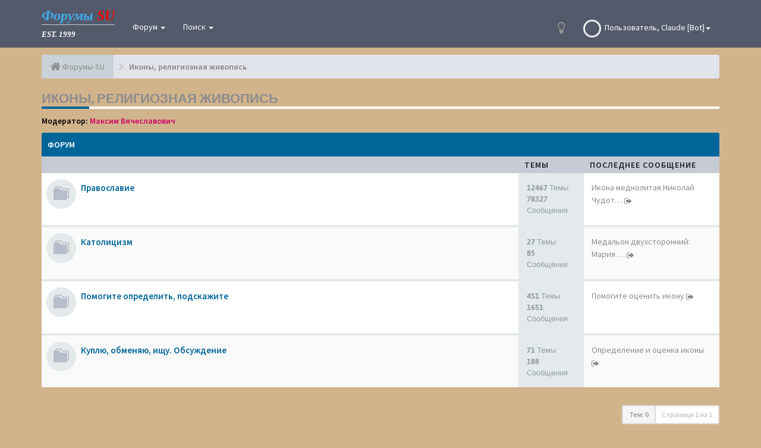

--- FILE ---
content_type: text/html; charset=UTF-8
request_url: https://forums-su.com/viewforum.php?f=480
body_size: 8483
content:
<!DOCTYPE html>
<html dir="ltr" lang="ru">
<head>
<meta property="og:image" content="/images/forumsu.gif" />
<meta property="og:type" content="website" />
<meta property="og:url" content="https://forums-su.com" />
<meta http-equiv="Content-Type" content="text/html; charset=utf-8" />
<meta http-equiv="content-language" content="ru" />


<link rel="preconnect" href="https://top-fwz1.mail.ru/" crossorigin>

<title>Иконы, религиозная живопись</title>
<meta property="og:title" content="Иконы, религиозная живопись">

<meta name="description" content="Иконы, религиозная живопись">
<meta property="og:description" content="Иконы, религиозная живопись">
<meta name="keywords" content="Иконы, религиозная живопись">


<meta charset="UTF-8">
<meta name="viewport" content="width=device-width, initial-scale=1.0"><!-- Set the viewport width to device width for mobile -->
<meta name="application-name" content="FLATBOOTS"><!-- WIN8 Tiles setup forum name -->
<meta name="msapplication-TileColor" content="#ffffff"><!-- WIN8 Tiles color --><!-- Place favicon.ico and apple-touch-icon.png in the root directory -->
<link rel="canonical" href="https://forums-su.com/viewforum.php?f=480" />
<!-- CSS files start here-->

<link href="./style.php?id=6&amp;lang=ru" rel="stylesheet">

<!-- Google free font here -->
<style type="text/css">@font-face {font-family:Source Sans Pro;font-style:normal;font-weight:400;src:url(/cf-fonts/s/source-sans-pro/5.0.11/greek/400/normal.woff2);unicode-range:U+0370-03FF;font-display:swap;}@font-face {font-family:Source Sans Pro;font-style:normal;font-weight:400;src:url(/cf-fonts/s/source-sans-pro/5.0.11/vietnamese/400/normal.woff2);unicode-range:U+0102-0103,U+0110-0111,U+0128-0129,U+0168-0169,U+01A0-01A1,U+01AF-01B0,U+0300-0301,U+0303-0304,U+0308-0309,U+0323,U+0329,U+1EA0-1EF9,U+20AB;font-display:swap;}@font-face {font-family:Source Sans Pro;font-style:normal;font-weight:400;src:url(/cf-fonts/s/source-sans-pro/5.0.11/cyrillic/400/normal.woff2);unicode-range:U+0301,U+0400-045F,U+0490-0491,U+04B0-04B1,U+2116;font-display:swap;}@font-face {font-family:Source Sans Pro;font-style:normal;font-weight:400;src:url(/cf-fonts/s/source-sans-pro/5.0.11/latin/400/normal.woff2);unicode-range:U+0000-00FF,U+0131,U+0152-0153,U+02BB-02BC,U+02C6,U+02DA,U+02DC,U+0304,U+0308,U+0329,U+2000-206F,U+2074,U+20AC,U+2122,U+2191,U+2193,U+2212,U+2215,U+FEFF,U+FFFD;font-display:swap;}@font-face {font-family:Source Sans Pro;font-style:normal;font-weight:400;src:url(/cf-fonts/s/source-sans-pro/5.0.11/cyrillic-ext/400/normal.woff2);unicode-range:U+0460-052F,U+1C80-1C88,U+20B4,U+2DE0-2DFF,U+A640-A69F,U+FE2E-FE2F;font-display:swap;}@font-face {font-family:Source Sans Pro;font-style:normal;font-weight:400;src:url(/cf-fonts/s/source-sans-pro/5.0.11/greek-ext/400/normal.woff2);unicode-range:U+1F00-1FFF;font-display:swap;}@font-face {font-family:Source Sans Pro;font-style:normal;font-weight:400;src:url(/cf-fonts/s/source-sans-pro/5.0.11/latin-ext/400/normal.woff2);unicode-range:U+0100-02AF,U+0304,U+0308,U+0329,U+1E00-1E9F,U+1EF2-1EFF,U+2020,U+20A0-20AB,U+20AD-20CF,U+2113,U+2C60-2C7F,U+A720-A7FF;font-display:swap;}@font-face {font-family:Source Sans Pro;font-style:normal;font-weight:600;src:url(/cf-fonts/s/source-sans-pro/5.0.11/greek/600/normal.woff2);unicode-range:U+0370-03FF;font-display:swap;}@font-face {font-family:Source Sans Pro;font-style:normal;font-weight:600;src:url(/cf-fonts/s/source-sans-pro/5.0.11/latin/600/normal.woff2);unicode-range:U+0000-00FF,U+0131,U+0152-0153,U+02BB-02BC,U+02C6,U+02DA,U+02DC,U+0304,U+0308,U+0329,U+2000-206F,U+2074,U+20AC,U+2122,U+2191,U+2193,U+2212,U+2215,U+FEFF,U+FFFD;font-display:swap;}@font-face {font-family:Source Sans Pro;font-style:normal;font-weight:600;src:url(/cf-fonts/s/source-sans-pro/5.0.11/cyrillic/600/normal.woff2);unicode-range:U+0301,U+0400-045F,U+0490-0491,U+04B0-04B1,U+2116;font-display:swap;}@font-face {font-family:Source Sans Pro;font-style:normal;font-weight:600;src:url(/cf-fonts/s/source-sans-pro/5.0.11/vietnamese/600/normal.woff2);unicode-range:U+0102-0103,U+0110-0111,U+0128-0129,U+0168-0169,U+01A0-01A1,U+01AF-01B0,U+0300-0301,U+0303-0304,U+0308-0309,U+0323,U+0329,U+1EA0-1EF9,U+20AB;font-display:swap;}@font-face {font-family:Source Sans Pro;font-style:normal;font-weight:600;src:url(/cf-fonts/s/source-sans-pro/5.0.11/cyrillic-ext/600/normal.woff2);unicode-range:U+0460-052F,U+1C80-1C88,U+20B4,U+2DE0-2DFF,U+A640-A69F,U+FE2E-FE2F;font-display:swap;}@font-face {font-family:Source Sans Pro;font-style:normal;font-weight:600;src:url(/cf-fonts/s/source-sans-pro/5.0.11/greek-ext/600/normal.woff2);unicode-range:U+1F00-1FFF;font-display:swap;}@font-face {font-family:Source Sans Pro;font-style:normal;font-weight:600;src:url(/cf-fonts/s/source-sans-pro/5.0.11/latin-ext/600/normal.woff2);unicode-range:U+0100-02AF,U+0304,U+0308,U+0329,U+1E00-1E9F,U+1EF2-1EFF,U+2020,U+20A0-20AB,U+20AD-20CF,U+2113,U+2C60-2C7F,U+A720-A7FF;font-display:swap;}</style>
<style type="text/css">@font-face {font-family:Asap;font-style:normal;font-weight:700;src:url(/cf-fonts/s/asap/5.0.18/latin/700/normal.woff2);unicode-range:U+0000-00FF,U+0131,U+0152-0153,U+02BB-02BC,U+02C6,U+02DA,U+02DC,U+0304,U+0308,U+0329,U+2000-206F,U+2074,U+20AC,U+2122,U+2191,U+2193,U+2212,U+2215,U+FEFF,U+FFFD;font-display:swap;}@font-face {font-family:Asap;font-style:normal;font-weight:700;src:url(/cf-fonts/s/asap/5.0.18/latin-ext/700/normal.woff2);unicode-range:U+0100-02AF,U+0304,U+0308,U+0329,U+1E00-1E9F,U+1EF2-1EFF,U+2020,U+20A0-20AB,U+20AD-20CF,U+2113,U+2C60-2C7F,U+A720-A7FF;font-display:swap;}@font-face {font-family:Asap;font-style:normal;font-weight:700;src:url(/cf-fonts/s/asap/5.0.18/vietnamese/700/normal.woff2);unicode-range:U+0102-0103,U+0110-0111,U+0128-0129,U+0168-0169,U+01A0-01A1,U+01AF-01B0,U+0300-0301,U+0303-0304,U+0308-0309,U+0323,U+0329,U+1EA0-1EF9,U+20AB;font-display:swap;}</style>

<!-- CSS files --><!-- Scripts start here after the jquery.js -->
<script src="//forums-su.com/styles/FLATBOOTS/head.min.js"></script><script>
// this loads jquery asyncrounously & in parallel
head.load("./styles/FLATBOOTS/theme/bootstrap/js/jquery.min.js", "./styles/anyad.js", "./styles/FLATBOOTS/theme/bootstrap/js/bootstrap.min.js", "./styles/FLATBOOTS/theme/bootstrap/js/bootstrap-select.min.js", "./styles/FLATBOOTS/theme/vendors/forum_fn.js", "./styles/FLATBOOTS/theme/vendors/twitterFetcher_v10_min.js", "./styles/FLATBOOTS/theme/vendors/icheck.min.js", "./styles/FLATBOOTS/theme/vendors/footable/js/footable.min.js");</script>
<script>
function find_username(e){popup(e,760,570,"_usersearch");return false}var jump_page="Введите номер страницы, на которую хотите перейти:";var on_page="1";var per_page="";var base_url="";var style_cookie="phpBBstyle";var style_cookie_settings="; path=/; domain=forums-su.com; secure";var onload_functions=new Array;var onunload_functions=new Array;window.onload=function(){for(var i=0;i<onload_functions.length;i++){eval(onload_functions[i])}};window.onunload=function(){for(var i=0;i<onunload_functions.length;i++){eval(onunload_functions[i])}}
</script>


<link rel="shortcut icon" href="https://forums-su.com/favicon.ico" type="image/x-icon" />

<link rel="apple-touch-icon" sizes="180x180" href="/apple-touch-icon.png">
<link rel="icon" type="image/png" sizes="32x32" href="/favicon-32x32.png">
<link rel="icon" type="image/png" sizes="16x16" href="/favicon-16x16.png">
<link rel="manifest" href="/site.webmanifest">
<link rel="mask-icon" href="/safari-pinned-tab.svg" color="#5bbad5">
<meta name="msapplication-TileColor" content="#da532c">
<meta name="theme-color" content="#ffffff">

<!-- Yandex.RTB -->
<script async src='https://yandex.ru/ads/system/header-bidding.js'></script>
<script src="https://content.adriver.ru/AdRiverFPS.js"></script>
<script>
var adfoxBiddersMap = {
  "myTarget": "1989200",
  "betweenDigital": "1989202",
  "adriver": "2228322",
  "sape": "2381133",
  "clickscloud": "2761454",
  "buzzoola": "2805102"
};

var adUnits = [
  {
    "code": "adfox_17065062846025937",
    "sizes": [
      [
        970,
        90
      ],
      [
        728,
        90
      ],
      [
        970,
        250
      ],
      [
        1000,
        120
      ],
      [
        1140,
        400
      ],
      [
        1000,
        200
      ],
      [
        1000,
        400
      ]
    ],
    "bids": [
      {
        "bidder": "myTarget",
        "params": {
          "placementId": "1493327"
        }
      },
      {
        "bidder": "betweenDigital",
        "params": {
          "placementId": "4734581"
        }
      },
      {
        "bidder": "adriver",
        "params": {
          "placementId": "79:forums-su_block_rtb_desktop",
          "additional": { 
            "ext": {"query" : "custom=10=79&cid="+localStorage.getItem('adrcid')}   
          }
        }
      },
      {
        "bidder": "sape",
        "params": {
          "placementId": "879768"
        }
      },
      {
        "bidder": "clickscloud",
        "params": {
          "placementId": "3189"
        }
      },
      {
        "bidder": "buzzoola",
        "params": {
          "placementId": "1260518"
        }
      }
    ]
  },
  {
    "code": "adfox_17065062885484109",
    "sizes": [
      [
        300,
        300
      ],
      [
        300,
        250
      ],
      [
        320,
        100
      ],
      [
        320,
        50
      ],
      [
        336,
        280
      ]
    ],
    "bids": [
      {
        "bidder": "myTarget",
        "params": {
          "placementId": "1493331"
        }
      },
      {
        "bidder": "betweenDigital",
        "params": {
          "placementId": "4734582"
        }
      },
      {
        "bidder": "adriver",
        "params": {
          "placementId": "79:forums-su_block_rtb_mobile",
          "additional": { 
            "ext": {"query" : "custom=10=79&cid="+localStorage.getItem('adrcid')}   
          }
        }
      },
      {
        "bidder": "sape",
        "params": {
          "placementId": "879769"
        }
      },
      {
        "bidder": "clickscloud",
        "params": {
          "placementId": "3190"
        }
      },
      {
        "bidder": "buzzoola",
        "params": {
          "placementId": "1260671"
        }
      }
    ]
  }
];

var userTimeout = 1500;

var syncPixels = [
  {  
    bidder: 'sape',
    pixels: [
      'https://acint.net/cmatch/?dp=14&pi=1671616'
    ]
  }
];

window.YaHeaderBiddingSettings = {
   biddersMap: adfoxBiddersMap,
   adUnits: adUnits,
   timeout: userTimeout,
   timeout: userTimeout,
   syncPixels: syncPixels
};
</script>
<script>window.yaContextCb = window.yaContextCb || []</script>
<script src='https://yandex.ru/ads/system/context.js' async></script>

</head>

<body id="phpbb" class="section-viewforum ltr">
<a name="top"></a>
<!-- Top.Mail.Ru counter -->
<script type="text/javascript">
var _tmr = window._tmr || (window._tmr = []);
_tmr.push({id: "25971", type: "pageView", start: (new Date()).getTime()});
(function (d, w, id) {
  if (d.getElementById(id)) return;
  var ts = d.createElement("script"); ts.type = "text/javascript"; ts.async = true; ts.id = id;
  ts.src = "https://top-fwz1.mail.ru/js/code.js";
  var f = function () {var s = d.getElementsByTagName("script")[0]; s.parentNode.insertBefore(ts, s);};
  if (w.opera == "[object Opera]") { d.addEventListener("DOMContentLoaded", f, false); } else { f(); }
})(document, window, "tmr-code");
</script>
<noscript><div><img src="https://top-fwz1.mail.ru/counter?id=25971;js=na" style="position:absolute;left:-9999px;" alt="Top.Mail.Ru" /></div></noscript>
<!-- /Top.Mail.Ru counter --><!-- Yandex.Metrika counter -->
<script type="text/javascript" >
   (function(m,e,t,r,i,k,a){m[i]=m[i]||function(){(m[i].a=m[i].a||[]).push(arguments)};
   m[i].l=1*new Date();k=e.createElement(t),a=e.getElementsByTagName(t)[0],k.async=1,k.src=r,a.parentNode.insertBefore(k,a)})
   (window, document, "script", "https://mc.yandex.ru/metrika/tag.js", "ym");

   ym(25619012, "init", {
        clickmap:true,
        trackLinks:true,
        accurateTrackBounce:true
   });
</script>
<noscript><div><img src="https://mc.yandex.ru/watch/25619012" style="position:absolute; left:-9999px;" alt="" /></div></noscript>
<!-- /Yandex.Metrika counter -->

<!--noindex-->
 <header role="banner" id="top" class="navbar navbar-inverse navbar-static-top flat-nav">
  <div class="container">
    <div class="navbar-header">
      <button data-target=".flat-nav-collapse" data-toggle="collapse" type="button" class="nav-tog lines-button x navbar-toggle neutro">
        <span class="sr-only">Переключить навигацию</span>
        <span class="lines"></span>
      </button>
      <a class="navbar-brand" href="./"><div class="forum">Форумы</div> <div class="SU">SU</div><hr><div class="EST">EST. 1999</div>
</a>
    </div><br>
	 <!-- Main navigation block -->
<nav class="collapse navbar-collapse flat-nav-collapse" role="navigation" aria-label="Primary">
      <ul class="nav navbar-nav navbar-nav-fancy">
        <li class="dropdown">
             <a href="javascript:void(0)" class="dropdown-toggle" data-toggle="dropdown">Форум <b class="caret"></b></a>
             <span class="dropdown-arrow"></span>
            <ul class="dropdown-menu">
                
			   <li><a href="./faq.php"><i class="fa fa-question-circle"></i>FAQ</a></li>
			   
            </ul>
        </li>
		<li class="dropdown">
             <a href="javascript:void(0)" class="dropdown-toggle" data-toggle="dropdown">Поиск <b class="caret"></b></a>
             <span class="dropdown-arrow"></span>
            <ul class="dropdown-menu">
                <li><a href="./search.php"><i class="fa fa-search fa"></i>Расширенный поиск</a></li>
                
				 <li><a href="./search.php?search_id=unsolved_topics"><i class="fa fa-square-o"></i>&nbsp;Просмотр всех НЕПРОДАННЫХ</a></li>
				 <li><a href="./search.php?search_id=your_unsolved_topics"><i class="fa fa-square-o"></i>&nbsp;Просмотр Ваших НЕПРОДАННЫХ</a></li>
				
                <li class="divider"></li>
                <li class="dropdown-header"></li>
                <li></li>            </ul>
        </li>
      </ul>
	  
	
	<div class="user-login hidden-lg hidden-md hidden-sm">
		<ul class="nav navbar-nav navbar-right">
			<li class="dropdown dropdown-avatar">
				<a href="javascript:void(0)" data-toggle="dropdown" class="user-menu"><img alt="No avatar" src="./images/user4.png">&nbsp;&nbsp;<span>Пользователь,&nbsp;Claude [Bot]<i class="caret"></i></span></a>
				<ul class="dropdown-menu usermenu">
				   <li><a title="" href="./ucp.php?i=profile"><i class="fa fa-user"></i>&nbsp;Профиль</a></li>
				   <li><a title="" href="./ucp.php?i=pm"><i class="fa fa-inbox"></i>&nbsp;Сообщения&nbsp;&nbsp;<span class="badge badge-info">0</span></a></li>
				   <li><a title="" href="./ucp.php?i=profile&amp;mode=reg_details"><i class="fa fa-cog"></i>&nbsp;Настройки профиля</a></li>
	               
				  <li><a title="" href="./ucp.php?mode=logout&amp;sid=410d5c8bc7f94ded54530db0b56e0325"><i class="fa fa-power-off"></i>&nbsp;Выход</a></li>
				</ul>
			</li>
		</ul>
	</div>
	
	<div class="user-login hidden-xs">
		<ul class="nav navbar-nav navbar-right navbar-nav-fancy">
		<li><a class="btn-search" href="javascript:void(0)"><i class="fa fa-lightbulb-o"></i></a></li>
			<li class="dropdown dropdown-avatar">
			  <a href="javascript:void(0)" data-toggle="dropdown" class=""><img alt="No avatar" src="./images/user4.png">&nbsp;&nbsp;<span>Пользователь,&nbsp;Claude [Bot]<i class="caret"></i></span></a>
                    <ul class="dropdown-menu user-login-drop arrow-up">
                        <li><a href="./ucp.php?i=pm&amp;folder=inbox"> У вас </a></li>
						<li>
							<div class="navbar-wrapper">
                              <div class="navbar-content navbar-avatar">
                                    <div class="row">
                                        <div class="col-md-5 col-xs-7">
                                            <img alt="No avatar" src="./images/user4.png">
                                            <p class="text-center"><a class="" href="./ucp.php?i=profile&amp;mode=avatar">
                                                <small>Сменить аватар</small>
                                            </a></p>
                                        </div>
                                        <div class="col-md-7 col-xs-5"><span><span style="color: #9E8DA7;" class="username-coloured">Claude [Bot]</span></span>

                                            <p class="text-muted small"></p>
                                            <div class="divider"></div>
                                             
										</div>
                                    </div>
							  </div>
							  <div class="navbar-footer">
                                    <div class="navbar-footer-content">
                                        <div class="row">
                                            <div class="col-md-6 col-xs-6"><a class="btn btn-default btn-sm" href="./ucp.php?i=profile&amp;mode=reg_details">Сменить пароль</a></div>
                                            <div class="col-md-6 col-xs-6"><a class="btn btn-default btn-sm pull-right" href="./ucp.php?mode=logout&amp;sid=410d5c8bc7f94ded54530db0b56e0325">Выход</a></div>
                                        </div>
                                    </div>
                               </div>
							</div>
                        </li>
                    </ul>
            </li>
		</ul>
	</div>
	
</nav>
  </div>
 </header>

    <div class="search-input search-input-fullscreen">
	   <form method="get" id="search" role="search" action="./search.php">
		   <fieldset>
		   <input name="keywords" id="keywords" type="text" maxlength="128" title="Ключевые слова" placeholder="Поиск" value="" autocomplete="off"/>
		   <div class="close">&times;</div>
		   
		   </fieldset> 
        </form> 
    </div>

   <!--noindex-->
<div class="masthead flat-header">
    <div class="wrapper-head">
	 <div class="container">
<!-- TOP-YA --><!-- Yandex.RTB R-A-2196792-1 -->
<!--[forums-su.com] [Desktop] block_rtb-->
<div id="adfox_17065062846025937"></div>
<script>
    window.yaContextCb.push(()=>{
        Ya.adfoxCode.createAdaptive({
            ownerId: 695982,
            containerId: 'adfox_17065062846025937',
            params: {
                p1: 'dawyk',
                p2: 'iuxu'
            }
        }, ['desktop', 'tablet'], {
            tabletWidth: 830,
            phoneWidth: 480,
            isAutoReloads: false
        })
    })
</script>


<!--[forums-su.com] [Mobile] block_rtb-->
<div id="adfox_17065062885484109"></div>
<script>
    window.yaContextCb.push(()=>{
        Ya.adfoxCode.createAdaptive({
            ownerId: 695982,
            containerId: 'adfox_17065062885484109',
            params: {
                p1: 'dawyl',
                p2: 'iuxv'
            }
        }, ['phone'], {
            tabletWidth: 830,
            phoneWidth: 480,
            isAutoReloads: false
        })
    })
</script>
</div>
</div>
</div>
<!--/noindex-->
<!--/noindex-->
<div class="dormient">
<div class="container">
  <!-- start content -->
  <div id="content-forum">
<!-- Subheader block --><!-- Subheader block -->
<div class="breadcrumb-line clearfix" itemscope itemtype="http://schema.org/BreadcrumbList">
    <ul class="breadcrumb">
        <li itemprop="itemListElement" itemscope itemtype="http://schema.org/ListItem">
            <a href="./" accesskey="h" title="Форумы - SU" itemprop="item" itemscope itemtype="https://schema.org/Thing" itemid="./" data-navbar-reference="home">
                <span class="icon fa fa-home"></span>
                <span itemprop="name">Форумы-SU</span>
            </a>
            <meta itemprop="position" content="1" />
        </li>

        <li itemprop="itemListElement" itemscope itemtype="http://schema.org/ListItem">
            <a href="./viewforum.php?f=480" data-original-title="Иконы, религиозная живопись" title="Иконы, религиозная живопись" itemprop="item" itemscope itemtype="https://schema.org/Thing" itemid="./viewforum.php?f=480">
                <span itemprop="name">Иконы, религиозная живопись</span>
            </a>
            <meta itemprop="position" content="2" />
        </li>

        </ul>
</div>

<!--noindex-->
	<div id="page-body">
	 <main role="main">
	
<!--/noindex-->

  <div class="side-segment"><h3><a href="./viewforum.php?f=480" data-original-title="Иконы, религиозная живопись" title="Иконы, религиозная живопись">Иконы, религиозная живопись</a></h3></div> 
<!--noindex-->

<div>
	<!-- NOTE: remove the style="display: none" when you want to have the forum description on the forum body -->
<!--noindex-->
<p><strong>Модератор:</strong> <span style="color: #CC0066;" class="username-coloured">Максим Вячеславович</span></p>
</div>

<!--/noindex-->

<!--/noindex-->
	
	   <div class="panel panel-forum">
	     <div class="panel-heading">
		  <!--noindex-->Форум
		 <!--/noindex--></div>
		 <div class="panel-inner">
		<table class="footable table table-striped table-primary table-hover">
		<!--noindex-->
<thead>
			<tr>
			 <th data-class="expand"></th>
			 <th class="large110" data-hide="phone">Темы</th>
			 <th class="large20" data-hide="phone">Последнее сообщение</th>
			</tr>
		</thead>
<!--/noindex-->

	<tbody>
	
	    <tr>
			<td title="">
			
			<span class="icon-wrapper">
			 <i class="row-icon-font icon-moon-default  forum-read" title=""></i>
			</span>
			
			<i class="row-icon-font-mini " title=""></i>
			
			  <span class="desc-wrapper">
				<a href="./viewforum.php?f=484" class="forumtitle" data-original-title="Православие" >Православие</a><br />
				
			  </span>
			</td><!--noindex-->
			
			<td class="stats-col">
			 <span class="stats-wrapper">
			 12467 Темы <br />78327 Сообщения 
			 
			 </span>
			</td><!--/noindex-->
			<td>
			  <span class="last-wrapper"><!--noindex-->
				
<!--/noindex-->
<a class="moderator-item" href="./viewtopic.php?t=925219" title="Икона меднолитая Николай Чудот&hellip;">Икона меднолитая Николай Чудот&hellip;</a><!--noindex--> <a class="moderator-item" href="./viewtopic.php?p=6891717#p6891717" title="Икона меднолитая Николай Чудот&hellip;" rel="nofollow"><i class="mobile-post fa fa-sign-out"></i></a><!--/noindex-->
			  </span>
			</td>
			
		</tr>
	
	    <tr>
			<td title="">
			
			<span class="icon-wrapper">
			 <i class="row-icon-font icon-moon-default  forum-read" title=""></i>
			</span>
			
			<i class="row-icon-font-mini " title=""></i>
			
			  <span class="desc-wrapper">
				<a href="./viewforum.php?f=485" class="forumtitle" data-original-title="Католицизм" >Католицизм</a><br />
				
			  </span>
			</td><!--noindex-->
			
			<td class="stats-col">
			 <span class="stats-wrapper">
			 27 Темы <br />85 Сообщения 
			 
			 </span>
			</td><!--/noindex-->
			<td>
			  <span class="last-wrapper"><!--noindex-->
				
<!--/noindex-->
<a class="moderator-item" href="./viewtopic.php?t=902599" title="Медальон двухсторонний: Мария &hellip;">Медальон двухсторонний: Мария &hellip;</a><!--noindex--> <a class="moderator-item" href="./viewtopic.php?p=6803978#p6803978" title="Медальон двухсторонний: Мария &hellip;" rel="nofollow"><i class="mobile-post fa fa-sign-out"></i></a><!--/noindex-->
			  </span>
			</td>
			
		</tr>
	
	    <tr>
			<td title="">
			
			<span class="icon-wrapper">
			 <i class="row-icon-font icon-moon-default  forum-read" title=""></i>
			</span>
			
			<i class="row-icon-font-mini " title=""></i>
			
			  <span class="desc-wrapper">
				<a href="./viewforum.php?f=634" class="forumtitle" data-original-title="Помогите определить, подскажите" >Помогите определить, подскажите</a><br />
				
			  </span>
			</td><!--noindex-->
			
			<td class="stats-col">
			 <span class="stats-wrapper">
			 451 Темы <br />1651 Сообщения 
			 
			 </span>
			</td><!--/noindex-->
			<td>
			  <span class="last-wrapper"><!--noindex-->
				
<!--/noindex-->
<a class="moderator-item" href="./viewtopic.php?t=921240" title="Помогите оценить икону">Помогите оценить икону</a><!--noindex--> <a class="moderator-item" href="./viewtopic.php?p=6876307#p6876307" title="Помогите оценить икону" rel="nofollow"><i class="mobile-post fa fa-sign-out"></i></a><!--/noindex-->
			  </span>
			</td>
			
		</tr>
	
	    <tr>
			<td title="">
			
			<span class="icon-wrapper">
			 <i class="row-icon-font icon-moon-default  forum-read" title=""></i>
			</span>
			
			<i class="row-icon-font-mini " title=""></i>
			
			  <span class="desc-wrapper">
				<a href="./viewforum.php?f=602" class="forumtitle" data-original-title="Куплю, обменяю, ищу. Обсуждение" >Куплю, обменяю, ищу. Обсуждение</a><br />
				
			  </span>
			</td><!--noindex-->
			
			<td class="stats-col">
			 <span class="stats-wrapper">
			 71 Темы <br />188 Сообщения 
			 
			 </span>
			</td><!--/noindex-->
			<td>
			  <span class="last-wrapper"><!--noindex-->
				
<!--/noindex-->
<a class="moderator-item" href="./viewtopic.php?t=918630" title="Определение и оценка иконы">Определение и оценка иконы</a><!--noindex--> <a class="moderator-item" href="./viewtopic.php?p=6866082#p6866082" title="Определение и оценка иконы" rel="nofollow"><i class="mobile-post fa fa-sign-out"></i></a><!--/noindex-->
			  </span>
			</td>
			
		</tr>
	
	 </tbody>
	</table>
	</div>
	</div>
	
<!--/noindex-->
<div class="clearfix"><!--noindex-->
	
<!--/noindex-->
   <div class="pull-right">
     <ul class="pagination pagination-sm hidden-xs">
     
       <!--noindex-->
<!--noindex--><li class="active"><a>Тем: 0</a></li><!--/noindex-->
<!--/noindex-->

	   <li><a><!--noindex-->Страница <strong>1</strong> из <strong>1</strong><!--/noindex--></a></li>
     </ul>
	<!--noindex-->

	<div class="visible-xs"> 
     <ul class="pagination pagination-sm">
	<!--noindex--><li class="active"><a>Тем: 0</a></li><!--/noindex-->
	</ul>
	</div><!--/noindex-->

   </div>
</div>
   
<div class="clearfix">
   <div class="pull-right">
   
   </div>
   
   <div class="pull-left"><!--noindex-->
   
	<a href="" role="button" class="btn btn-default"><i class="fa fa-plus"></i>&nbsp;Новая тема</a>
    <!--/noindex-->
   </div>
</div>

   <div class="space10"></div>
    <div class="space10"></div>

	<div class="well">
		<!--noindex--><strong>В этом форуме нет сообщений.</strong><!--/noindex-->
	</div>
	
<!--noindex-->
<div class="clearfix">
 <div class="pull-left">

</div>


<div class="pull-right">
     <ul class="pagination pagination-sm hidden-xs">
	 <li class="active"><a>Тем: 0</a></li><li><a>Страница <strong>1</strong> из <strong>1</strong></a></li>
     </ul>
	 
	<div class="visible-xs"> 
	<ul class="pagination pagination-sm">
	 
	</ul>
	</div>
 </div>
</div>

<div class="clearfix">
   <div class="pull-right">
	<div class="visible-xs"> 
	 <ul class="pagination pagination-sm">
	 
	 </ul>
	</div>
   </div>
</div>	
	

<div class="space10"></div>
<div class="pull-left">
	<a href="./" accesskey="r"><i class="fa fa-chevron-left"></i> Вернуться в Список форумов</a>
</div>
<div class="space10"></div>

<div class="space10"></div>



	<div class="controls-row">
                    <div class="sorting collapse">
					 <div class="panel panel-default">
					  <div class="panel-body">
                        <div class="row">
					
                        </div>
                      </div>
					 </div>
					</div>
            <!-- // Widget --> 
	</div> 

<!--/noindex-->
</main>
	</div> <!-- page-body id in header -->
  </div> <!-- content-forum in header -->
 </div> <!-- container  in header -->
</div> <!-- wrap  in header --><!--noindex-->
<div class="mastbottom">
	<div class="container">
		<div class="row">
<!-- forum-footer --><!-- Yandex.RTB R-A-2196792-3 -->
<div id="yandex_rtb_R-A-2196792-3"></div>
<script>window.yaContextCb.push(()=>{
	Ya.Context.AdvManager.renderFeed({
		"blockId": "R-A-2196792-3",
		"renderTo": "yandex_rtb_R-A-2196792-3"
	})
})
</script><hr></div>
</div>
</div>
<!--/noindex-->
<!--noindex-->
	<footer class="burned-asphalt" role="contentinfo"> <!-- Footer block -->
		<div class="midnight-" id="sub-footer">
			<div class="container">
				<div class="row bottomLinks">
				
					<div class="col-sm-6 sm-direction">
					 <nav role="navigation" aria-label="Secondary">
						<ul class="list-inline footer-nav">
						 <li><a href="https://forums-su.com/viewtopic.php?f=115&t=235235" rel="nofollow" target="_self">Реклама на форумах</a></li>
						 <li><a href="https://forums-su.com/viewtopic.php?f=115&t=356398" rel="nofollow" target="_self">Правила поведения</a></li>
<li><a href="https://forums-su.com/viewtopic.php?f=115&t=323448" rel="nofollow" target="_self">Как зарегистрироваться?</a></li>
						 <li><a rel="nofollow" href="./contact.php">Написать администратору форума</a></li>
<li><a rel="nofollow" href="https://t.me/chepelivski" target="_blank">Связаться по Telegram</a></li>
						</ul>
					 </nav>

Chepelivski Vitali 1999-2026 &copy; <!--/noindex--><a href="https://forums-su.com/forumlist.php" target="_self">^</a><!--noindex--><br>
Часовой пояс: UTC + 3 часа <br><br>
<!-- Top.Mail.Ru logo -->
<a href="https://top-fwz1.mail.ru/jump?from=25971">
<img src="https://top-fwz1.mail.ru/counter?id=25971;t=617;l=1" height="40" width="88" alt="Top.Mail.Ru" style="border:0;" /></a>
<!-- /Top.Mail.Ru logo -->					</div>						
					<div class="col-sm-6 sm-direction">	
						<div class="clearfix socialbar">
							<div class="social-network">
 Предыдущее посещение: 26 янв 2026 08:07.28 | Текущее время: 26 янв 2026 08:07.28
							</div>
						</div>
					</div>	
					

					
				</div>
			</div>
		</div>
	</footer>
<!--/noindex-->
<a id="totop" class="top-flat" href="" onclick="return false;" style="display:none;"></a>

<div class="hidden"></div> 

<!-- injected via a module or an include -->
<script>
// some function that depends on bootstrap and jquery
head.ready(function () {
	$('.footable').footable();$(".selectpicker").selectpicker();$(".selectpicker, .mchat-ttp").tooltip("disable");$(".btn-group [title]").tooltip({container:"body"});var totop=$("#totop");totop.click(function(){$("html, body").stop(true,true).animate({scrollTop:0},500);return false});$(window).scroll(function(){if($(this).scrollTop()>600){totop.fadeIn()}else{totop.fadeOut()}});$("button[data-loading-text]").click(function(){var e=$(this);e.button("loading");setTimeout(function(){e.button("reset")},3e3)});jQuery(function(e){e("a").tooltip({html:true,container:"body"})});
	$("input").iCheck({checkboxClass:"icheckbox_flat-aero",radioClass:"iradio_flat-aero"});$(".btn-search").click(function(){$(".search-input").toggleClass("open").find("input").focus()});$(".close").click(function(){$(this).prev("input").val("").parents(".search-input").removeClass("open")});$(".nav-tog").click(function(){if($(this).hasClass("neutro")){$(this).removeClass("neutro").addClass("open")}else{$(this).removeClass("open").addClass("neutro")}});
});
</script>

<script defer src="https://static.cloudflareinsights.com/beacon.min.js/vcd15cbe7772f49c399c6a5babf22c1241717689176015" integrity="sha512-ZpsOmlRQV6y907TI0dKBHq9Md29nnaEIPlkf84rnaERnq6zvWvPUqr2ft8M1aS28oN72PdrCzSjY4U6VaAw1EQ==" data-cf-beacon='{"version":"2024.11.0","token":"b81de43978ec4adfbba6d0a0cb8b8943","r":1,"server_timing":{"name":{"cfCacheStatus":true,"cfEdge":true,"cfExtPri":true,"cfL4":true,"cfOrigin":true,"cfSpeedBrain":true},"location_startswith":null}}' crossorigin="anonymous"></script>
<script>(function(){function c(){var b=a.contentDocument||a.contentWindow.document;if(b){var d=b.createElement('script');d.innerHTML="window.__CF$cv$params={r:'9c3d7ca4e963b23b',t:'MTc2OTQwNDA0OA=='};var a=document.createElement('script');a.src='/cdn-cgi/challenge-platform/scripts/jsd/main.js';document.getElementsByTagName('head')[0].appendChild(a);";b.getElementsByTagName('head')[0].appendChild(d)}}if(document.body){var a=document.createElement('iframe');a.height=1;a.width=1;a.style.position='absolute';a.style.top=0;a.style.left=0;a.style.border='none';a.style.visibility='hidden';document.body.appendChild(a);if('loading'!==document.readyState)c();else if(window.addEventListener)document.addEventListener('DOMContentLoaded',c);else{var e=document.onreadystatechange||function(){};document.onreadystatechange=function(b){e(b);'loading'!==document.readyState&&(document.onreadystatechange=e,c())}}}})();</script></body>
</html>